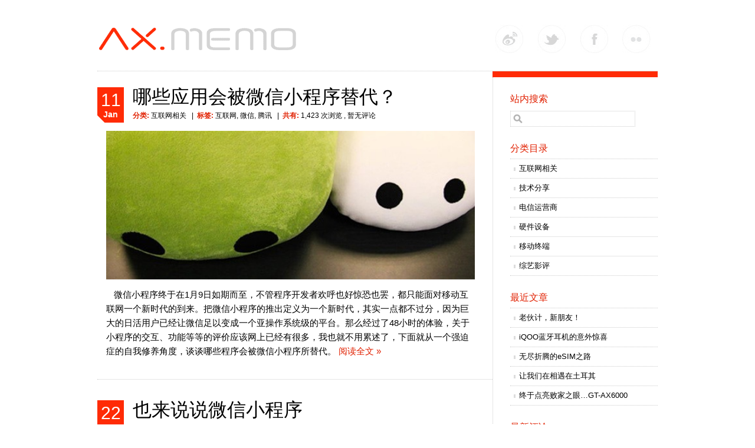

--- FILE ---
content_type: text/html; charset=UTF-8
request_url: https://axmemo.com/tag/tecent
body_size: 7588
content:
<!DOCTYPE html PUBLIC "-//W3C//DTD XHTML 1.0 Transitional//EN" "http://www.w3.org/TR/xhtml1/DTD/xhtml1-transitional.dtd">
<html xmlns="http://www.w3.org/1999/xhtml" lang="en-US">
<head profile="http://gmpg.org/xfn/11">
<meta http-equiv="Content-Type" content="text/html; charset=UTF-8" />
<title>标签:腾讯	</title>
<meta name="keywords" content="腾讯" />
<link rel="stylesheet" href="https://axmemo.com/wp-content/themes/Clean%20AX%20V3.3/style.css" type="text/css" media="screen" />
<!--[if IE]><link rel="stylesheet" href="https://axmemo.com/wp-content/themes/Clean%20AX%20V3.3/ie.css" type="text/css" media="screen" /><![endif]-->
<link rel="alternate" type="application/rss+xml" title="A.X.MEMO RSS Feed" href="https://axmemo.com/feed" />
<link rel="pingback" href="https://axmemo.com/xmlrpc.php" />
<title>腾讯 &#8211; A.X.MEMO</title>
<meta name='robots' content='max-image-preview:large' />
<link rel="alternate" type="application/rss+xml" title="A.X.MEMO &raquo; 腾讯 Tag Feed" href="https://axmemo.com/tag/tecent/feed" />
<link rel='stylesheet' id='wp-block-library-css' href='https://axmemo.com/wp-includes/css/dist/block-library/style.min.css' type='text/css' media='all' />
<link rel='stylesheet' id='classic-theme-styles-css' href='https://axmemo.com/wp-includes/css/classic-themes.min.css' type='text/css' media='all' />
<style id='global-styles-inline-css' type='text/css'>
body{--wp--preset--color--black: #000000;--wp--preset--color--cyan-bluish-gray: #abb8c3;--wp--preset--color--white: #ffffff;--wp--preset--color--pale-pink: #f78da7;--wp--preset--color--vivid-red: #cf2e2e;--wp--preset--color--luminous-vivid-orange: #ff6900;--wp--preset--color--luminous-vivid-amber: #fcb900;--wp--preset--color--light-green-cyan: #7bdcb5;--wp--preset--color--vivid-green-cyan: #00d084;--wp--preset--color--pale-cyan-blue: #8ed1fc;--wp--preset--color--vivid-cyan-blue: #0693e3;--wp--preset--color--vivid-purple: #9b51e0;--wp--preset--gradient--vivid-cyan-blue-to-vivid-purple: linear-gradient(135deg,rgba(6,147,227,1) 0%,rgb(155,81,224) 100%);--wp--preset--gradient--light-green-cyan-to-vivid-green-cyan: linear-gradient(135deg,rgb(122,220,180) 0%,rgb(0,208,130) 100%);--wp--preset--gradient--luminous-vivid-amber-to-luminous-vivid-orange: linear-gradient(135deg,rgba(252,185,0,1) 0%,rgba(255,105,0,1) 100%);--wp--preset--gradient--luminous-vivid-orange-to-vivid-red: linear-gradient(135deg,rgba(255,105,0,1) 0%,rgb(207,46,46) 100%);--wp--preset--gradient--very-light-gray-to-cyan-bluish-gray: linear-gradient(135deg,rgb(238,238,238) 0%,rgb(169,184,195) 100%);--wp--preset--gradient--cool-to-warm-spectrum: linear-gradient(135deg,rgb(74,234,220) 0%,rgb(151,120,209) 20%,rgb(207,42,186) 40%,rgb(238,44,130) 60%,rgb(251,105,98) 80%,rgb(254,248,76) 100%);--wp--preset--gradient--blush-light-purple: linear-gradient(135deg,rgb(255,206,236) 0%,rgb(152,150,240) 100%);--wp--preset--gradient--blush-bordeaux: linear-gradient(135deg,rgb(254,205,165) 0%,rgb(254,45,45) 50%,rgb(107,0,62) 100%);--wp--preset--gradient--luminous-dusk: linear-gradient(135deg,rgb(255,203,112) 0%,rgb(199,81,192) 50%,rgb(65,88,208) 100%);--wp--preset--gradient--pale-ocean: linear-gradient(135deg,rgb(255,245,203) 0%,rgb(182,227,212) 50%,rgb(51,167,181) 100%);--wp--preset--gradient--electric-grass: linear-gradient(135deg,rgb(202,248,128) 0%,rgb(113,206,126) 100%);--wp--preset--gradient--midnight: linear-gradient(135deg,rgb(2,3,129) 0%,rgb(40,116,252) 100%);--wp--preset--duotone--dark-grayscale: url('#wp-duotone-dark-grayscale');--wp--preset--duotone--grayscale: url('#wp-duotone-grayscale');--wp--preset--duotone--purple-yellow: url('#wp-duotone-purple-yellow');--wp--preset--duotone--blue-red: url('#wp-duotone-blue-red');--wp--preset--duotone--midnight: url('#wp-duotone-midnight');--wp--preset--duotone--magenta-yellow: url('#wp-duotone-magenta-yellow');--wp--preset--duotone--purple-green: url('#wp-duotone-purple-green');--wp--preset--duotone--blue-orange: url('#wp-duotone-blue-orange');--wp--preset--font-size--small: 13px;--wp--preset--font-size--medium: 20px;--wp--preset--font-size--large: 36px;--wp--preset--font-size--x-large: 42px;--wp--preset--spacing--20: 0.44rem;--wp--preset--spacing--30: 0.67rem;--wp--preset--spacing--40: 1rem;--wp--preset--spacing--50: 1.5rem;--wp--preset--spacing--60: 2.25rem;--wp--preset--spacing--70: 3.38rem;--wp--preset--spacing--80: 5.06rem;}:where(.is-layout-flex){gap: 0.5em;}body .is-layout-flow > .alignleft{float: left;margin-inline-start: 0;margin-inline-end: 2em;}body .is-layout-flow > .alignright{float: right;margin-inline-start: 2em;margin-inline-end: 0;}body .is-layout-flow > .aligncenter{margin-left: auto !important;margin-right: auto !important;}body .is-layout-constrained > .alignleft{float: left;margin-inline-start: 0;margin-inline-end: 2em;}body .is-layout-constrained > .alignright{float: right;margin-inline-start: 2em;margin-inline-end: 0;}body .is-layout-constrained > .aligncenter{margin-left: auto !important;margin-right: auto !important;}body .is-layout-constrained > :where(:not(.alignleft):not(.alignright):not(.alignfull)){max-width: var(--wp--style--global--content-size);margin-left: auto !important;margin-right: auto !important;}body .is-layout-constrained > .alignwide{max-width: var(--wp--style--global--wide-size);}body .is-layout-flex{display: flex;}body .is-layout-flex{flex-wrap: wrap;align-items: center;}body .is-layout-flex > *{margin: 0;}:where(.wp-block-columns.is-layout-flex){gap: 2em;}.has-black-color{color: var(--wp--preset--color--black) !important;}.has-cyan-bluish-gray-color{color: var(--wp--preset--color--cyan-bluish-gray) !important;}.has-white-color{color: var(--wp--preset--color--white) !important;}.has-pale-pink-color{color: var(--wp--preset--color--pale-pink) !important;}.has-vivid-red-color{color: var(--wp--preset--color--vivid-red) !important;}.has-luminous-vivid-orange-color{color: var(--wp--preset--color--luminous-vivid-orange) !important;}.has-luminous-vivid-amber-color{color: var(--wp--preset--color--luminous-vivid-amber) !important;}.has-light-green-cyan-color{color: var(--wp--preset--color--light-green-cyan) !important;}.has-vivid-green-cyan-color{color: var(--wp--preset--color--vivid-green-cyan) !important;}.has-pale-cyan-blue-color{color: var(--wp--preset--color--pale-cyan-blue) !important;}.has-vivid-cyan-blue-color{color: var(--wp--preset--color--vivid-cyan-blue) !important;}.has-vivid-purple-color{color: var(--wp--preset--color--vivid-purple) !important;}.has-black-background-color{background-color: var(--wp--preset--color--black) !important;}.has-cyan-bluish-gray-background-color{background-color: var(--wp--preset--color--cyan-bluish-gray) !important;}.has-white-background-color{background-color: var(--wp--preset--color--white) !important;}.has-pale-pink-background-color{background-color: var(--wp--preset--color--pale-pink) !important;}.has-vivid-red-background-color{background-color: var(--wp--preset--color--vivid-red) !important;}.has-luminous-vivid-orange-background-color{background-color: var(--wp--preset--color--luminous-vivid-orange) !important;}.has-luminous-vivid-amber-background-color{background-color: var(--wp--preset--color--luminous-vivid-amber) !important;}.has-light-green-cyan-background-color{background-color: var(--wp--preset--color--light-green-cyan) !important;}.has-vivid-green-cyan-background-color{background-color: var(--wp--preset--color--vivid-green-cyan) !important;}.has-pale-cyan-blue-background-color{background-color: var(--wp--preset--color--pale-cyan-blue) !important;}.has-vivid-cyan-blue-background-color{background-color: var(--wp--preset--color--vivid-cyan-blue) !important;}.has-vivid-purple-background-color{background-color: var(--wp--preset--color--vivid-purple) !important;}.has-black-border-color{border-color: var(--wp--preset--color--black) !important;}.has-cyan-bluish-gray-border-color{border-color: var(--wp--preset--color--cyan-bluish-gray) !important;}.has-white-border-color{border-color: var(--wp--preset--color--white) !important;}.has-pale-pink-border-color{border-color: var(--wp--preset--color--pale-pink) !important;}.has-vivid-red-border-color{border-color: var(--wp--preset--color--vivid-red) !important;}.has-luminous-vivid-orange-border-color{border-color: var(--wp--preset--color--luminous-vivid-orange) !important;}.has-luminous-vivid-amber-border-color{border-color: var(--wp--preset--color--luminous-vivid-amber) !important;}.has-light-green-cyan-border-color{border-color: var(--wp--preset--color--light-green-cyan) !important;}.has-vivid-green-cyan-border-color{border-color: var(--wp--preset--color--vivid-green-cyan) !important;}.has-pale-cyan-blue-border-color{border-color: var(--wp--preset--color--pale-cyan-blue) !important;}.has-vivid-cyan-blue-border-color{border-color: var(--wp--preset--color--vivid-cyan-blue) !important;}.has-vivid-purple-border-color{border-color: var(--wp--preset--color--vivid-purple) !important;}.has-vivid-cyan-blue-to-vivid-purple-gradient-background{background: var(--wp--preset--gradient--vivid-cyan-blue-to-vivid-purple) !important;}.has-light-green-cyan-to-vivid-green-cyan-gradient-background{background: var(--wp--preset--gradient--light-green-cyan-to-vivid-green-cyan) !important;}.has-luminous-vivid-amber-to-luminous-vivid-orange-gradient-background{background: var(--wp--preset--gradient--luminous-vivid-amber-to-luminous-vivid-orange) !important;}.has-luminous-vivid-orange-to-vivid-red-gradient-background{background: var(--wp--preset--gradient--luminous-vivid-orange-to-vivid-red) !important;}.has-very-light-gray-to-cyan-bluish-gray-gradient-background{background: var(--wp--preset--gradient--very-light-gray-to-cyan-bluish-gray) !important;}.has-cool-to-warm-spectrum-gradient-background{background: var(--wp--preset--gradient--cool-to-warm-spectrum) !important;}.has-blush-light-purple-gradient-background{background: var(--wp--preset--gradient--blush-light-purple) !important;}.has-blush-bordeaux-gradient-background{background: var(--wp--preset--gradient--blush-bordeaux) !important;}.has-luminous-dusk-gradient-background{background: var(--wp--preset--gradient--luminous-dusk) !important;}.has-pale-ocean-gradient-background{background: var(--wp--preset--gradient--pale-ocean) !important;}.has-electric-grass-gradient-background{background: var(--wp--preset--gradient--electric-grass) !important;}.has-midnight-gradient-background{background: var(--wp--preset--gradient--midnight) !important;}.has-small-font-size{font-size: var(--wp--preset--font-size--small) !important;}.has-medium-font-size{font-size: var(--wp--preset--font-size--medium) !important;}.has-large-font-size{font-size: var(--wp--preset--font-size--large) !important;}.has-x-large-font-size{font-size: var(--wp--preset--font-size--x-large) !important;}
.wp-block-navigation a:where(:not(.wp-element-button)){color: inherit;}
:where(.wp-block-columns.is-layout-flex){gap: 2em;}
.wp-block-pullquote{font-size: 1.5em;line-height: 1.6;}
</style>
<script src='//axmemo.com/wp-content/cache/wpfc-minified/98zcyvek/cay3k.js' type="text/javascript"></script>
<!-- <script type='text/javascript' src='https://axmemo.com/wp-includes/js/jquery/jquery.min.js' id='jquery-core-js'></script> -->
<!-- <script type='text/javascript' src='https://axmemo.com/wp-includes/js/jquery/jquery-migrate.min.js' id='jquery-migrate-js'></script> -->
<link rel="https://api.w.org/" href="https://axmemo.com/wp-json/" /><link rel="alternate" type="application/json" href="https://axmemo.com/wp-json/wp/v2/tags/32" /><link rel="EditURI" type="application/rsd+xml" title="RSD" href="https://axmemo.com/xmlrpc.php?rsd" />
<link rel="wlwmanifest" type="application/wlwmanifest+xml" href="https://axmemo.com/wp-includes/wlwmanifest.xml" />
<link rel="amphtml" href="https://axmemo.com/amp/tag/tecent"/>
</head>
<body>
<div id="wrapper">
<div id="header">
<div id="logo">
<a href="https://axmemo.com">A.X.MEMO</a>
</div>
<div id="nav">
<ul>
<li><a class="weibolink" href="http://weibo.com/axnow" target="_blank">Weibo</a></li>
<li><a class="twitterlink" href="http://twitter.com/axnow" target="_blank">Twitter</a></li>
<li><a class="facebooklink" href="http://facebook.com/imaxnow" target="_blank">Facebook</a></li>
<li><a class="flickrlink" href="http://www.flickr.com/photos/axnow" target="_blank">Flickr</a></li>
</ul>
</div>
</div>
<div id="redline"></div>
<div id="content">
<div class="post">
<div class="date" title="2017/01/11 13:50:13"><div class="day">11</div><div class="month">Jan</div></div>			<h1><a href="https://axmemo.com/internet/which-app-will-be-replaced-by-wechat-little-application.html">哪些应用会被微信小程序替代？</a></h1>
<small><b>分类:</b> <a href="https://axmemo.com/category/internet" rel="category tag">互联网相关</a> &nbsp; | &nbsp;<b>标签:</b> <a href="https://axmemo.com/tag/internet" rel="tag">互联网</a>, <a href="https://axmemo.com/tag/wechat" rel="tag">微信</a>, <a href="https://axmemo.com/tag/tecent" rel="tag">腾讯</a> &nbsp; | &nbsp;<b>共有: </b><span class="page-views">1,423 次浏览</span><a href="https://axmemo.com/internet/which-app-will-be-replaced-by-wechat-little-application.html#respond">&nbsp;, 暂无评论</a>
</small>
<p><img src="https://axmemo.com/wp-content/plugins/lazy-load/images/1x1.trans.gif" data-lazy-src="https://axmemo.com/wp-content/uploads/2017/01/wechatAPP.jpg" decoding="async" style="background-image: none; padding-top: 0px; padding-left: 0px; display: inline; padding-right: 0px; border: 0px;" title="wechatAPP" alt="wechatAPP" width="570" height="230" border="0"><noscript><img decoding="async" style="background-image: none; padding-top: 0px; padding-left: 0px; display: inline; padding-right: 0px; border: 0px;" title="wechatAPP" src="https://axmemo.com/wp-content/uploads/2017/01/wechatAPP.jpg" alt="wechatAPP" width="570" height="230" border="0" /></noscript></p>
<p>微信小程序终于在1月9日如期而至，不管程序开发者欢呼也好惊恐也罢，都只能面对移动互联网一个新时代的到来。把微信小程序的推出定义为一个新时代，其实一点都不过分，因为巨大的日活用户已经让微信足以变成一个亚操作系统级的平台。那么经过了48小时的体验，关于小程序的交互、功能等等的评价应该网上已经有很多，我也就不用累述了，下面就从一个强迫症的自我修养角度，谈谈哪些程序会被微信小程序所替代。 <a href="https://axmemo.com/internet/which-app-will-be-replaced-by-wechat-little-application.html" class="more-link">阅读全文 &raquo;</a></p>
<hr/>
</div>
<div class="post">
<div class="date" title="2016/09/22 10:50:15"><div class="day">22</div><div class="month">Sep</div></div>			<h1><a href="https://axmemo.com/internet/about-wechat-little-application.html">也来说说微信小程序</a></h1>
<small><b>分类:</b> <a href="https://axmemo.com/category/internet" rel="category tag">互联网相关</a> &nbsp; | &nbsp;<b>标签:</b> <a href="https://axmemo.com/tag/internet" rel="tag">互联网</a>, <a href="https://axmemo.com/tag/wechat" rel="tag">微信</a>, <a href="https://axmemo.com/tag/tecent" rel="tag">腾讯</a> &nbsp; | &nbsp;<b>共有: </b><span class="page-views">1,608 次浏览</span><a href="https://axmemo.com/internet/about-wechat-little-application.html#respond">&nbsp;, 暂无评论</a>
</small>
<p><img src="https://axmemo.com/wp-content/plugins/lazy-load/images/1x1.trans.gif" data-lazy-src="https://axmemo.com/wp-content/uploads/2016/09/wehatapp.jpg" decoding="async" loading="lazy" style="background-image: none; padding-top: 0px; padding-left: 0px; display: inline; padding-right: 0px; border: 0px;" title="wehatapp" alt="wehatapp" width="570" height="230" border="0"><noscript><img decoding="async" loading="lazy" style="background-image: none; padding-top: 0px; padding-left: 0px; display: inline; padding-right: 0px; border: 0px;" title="wehatapp" src="https://axmemo.com/wp-content/uploads/2016/09/wehatapp.jpg" alt="wehatapp" width="570" height="230" border="0" /></noscript></p>
<p>近日，微信平台将原有的应用号服务功能改名叫了小程序，于是间一下子又引起圈内的轩然大波，我也就趁这个时候说说自己的观点和看法。</p>
<p>一直以来，我一直都对腾讯和微信抱有看好的心态，因为他们在产品演进过程中的严谨非常值得某些竞争对手学习。在几年前还在CMCC做手机营业厅这块的时候，我就一直想办法在推进和微信的深度合作，但是你知道很多时候，事情并不能都如愿&#8230;在这里也就是随便说说，留个念想&#8230; <a href="https://axmemo.com/internet/about-wechat-little-application.html" class="more-link">阅读全文 &raquo;</a></p>
<hr/>
</div>
<div class="post">
<div class="date" title="2013/10/26 11:08:19"><div class="day">26</div><div class="month">Oct</div></div>			<h1><a href="https://axmemo.com/internet/let-us-talk-about-laiwang.html">来往，我也来说说~</a></h1>
<small><b>分类:</b> <a href="https://axmemo.com/category/internet" rel="category tag">互联网相关</a> &nbsp; | &nbsp;<b>标签:</b> <a href="https://axmemo.com/tag/internet" rel="tag">互联网</a>, <a href="https://axmemo.com/tag/wechat" rel="tag">微信</a>, <a href="https://axmemo.com/tag/tecent" rel="tag">腾讯</a>, <a href="https://axmemo.com/tag/alibaba" rel="tag">阿里巴巴</a> &nbsp; | &nbsp;<b>共有: </b><span class="page-views">2,546 次浏览</span><a href="https://axmemo.com/internet/let-us-talk-about-laiwang.html#respond">&nbsp;, 暂无评论</a>
</small>
<p><img src="https://axmemo.com/wp-content/plugins/lazy-load/images/1x1.trans.gif" data-lazy-src="https://axmemo.com/wp-content/uploads/2013/10/lw.jpg" decoding="async" loading="lazy" style="display: inline; border: 0px;" title="lw" alt="lw" width="570" height="230" border="0"><noscript><img decoding="async" loading="lazy" style="display: inline; border: 0px;" title="lw" src="https://axmemo.com/wp-content/uploads/2013/10/lw.jpg" alt="lw" width="570" height="230" border="0" /></noscript></p>
<p>首先声明，本人既不是著名公知，也不是微博大V，更不是企鹅水军，无非是一个无聊的互联网和运营商从业者而已，以下所有观点，只代表本人意见，观者自酌…</p>
<p>其实，很早就装过来往，那是一位在阿里工作的同事家属推荐的。上去转了一圈，没啥认识的人，于是后来就删除掉了，没有料到今天马云却将来往直接推上了和微信PK的第一线。这使得我又对这个产品感兴趣了起来，同时，为了提升自身博客不再是每天无聊吐槽影评的逼格，才有了本文。 <a href="https://axmemo.com/internet/let-us-talk-about-laiwang.html" class="more-link">阅读全文 &raquo;</a></p>
<hr/>
</div>
<div class="navigation">
</div>
</div>
﻿	<div id="sidebar">
<div class="block">
<h3>站内搜索</h3>
<form method="get" id="searchform" action="https://axmemo.com/">
<input type="text" name="s" id="s" class="tsearch" />
</form>
</div>
<div class="block">
<h3>分类目录</h3>
<ul>
<li class="cat-item cat-item-3"><a href="https://axmemo.com/category/internet">互联网相关</a>
</li>
<li class="cat-item cat-item-6"><a href="https://axmemo.com/category/technology">技术分享</a>
</li>
<li class="cat-item cat-item-7"><a href="https://axmemo.com/category/telecom">电信运营商</a>
</li>
<li class="cat-item cat-item-8"><a href="https://axmemo.com/category/hardware">硬件设备</a>
</li>
<li class="cat-item cat-item-9"><a href="https://axmemo.com/category/mobile">移动终端</a>
</li>
<li class="cat-item cat-item-5"><a href="https://axmemo.com/category/entertainment">综艺影评</a>
</li>
</ul>
</div>
<div class="block">
<h3>最近文章</h3>
<ul>
<li><a href="https://axmemo.com/hardware/garmin-epix-gen2-review.html">老伙计，新朋友！</a></li>
<li><a href="https://axmemo.com/hardware/iqoo-tws-air-pro-review.html">iQOO蓝牙耳机的意外惊喜</a></li>
<li><a href="https://axmemo.com/telecom/set-esim-to-iphone.html">无尽折腾的eSIM之路</a></li>
<li><a href="https://axmemo.com/internet/meet-in-turkey.html">让我们在相遇在土耳其</a></li>
<li><a href="https://axmemo.com/hardware/update-network-speed.html">终于点亮败家之眼&hellip;GT-AX6000</a></li>
</ul>
</div>
<div class="block">
<div class="recent_comments">
<h3>最新评论</h3>
<ul><li><a href="https://axmemo.com/technology/chrome-display-color-error.html" class="activityentry">解决Chrome颜色异常的问题</a><br />
<small><a style="color: #cccccc;" href="https://axmemo.com/technology/chrome-display-color-error.html#comment-2090">wd</a>, <a style="color: #cccccc;" href="https://axmemo.com/technology/chrome-display-color-error.html#comment-1556">冰寒</a></small></li>
<li><a href="https://axmemo.com/internet/how-to-buy-cheap-google-service.html" class="activityentry">如何购买便宜的Google服务</a><br />
<small><a style="color: #cccccc;" href="https://axmemo.com/internet/how-to-buy-cheap-google-service.html#comment-1588">河石子</a></small></li>
<li><a href="https://axmemo.com/hardware/install-osm-in-fenix-5x.html" class="activityentry">给Fenix 5X安装第三方地图</a><br />
<small><a style="color: #cccccc;" href="https://axmemo.com/hardware/install-osm-in-fenix-5x.html#comment-1577">佳明</a>, <a style="color: #cccccc;" href="https://axmemo.com/hardware/install-osm-in-fenix-5x.html#comment-1415">A.X</a>, <a style="color: #cccccc;" href="https://axmemo.com/hardware/install-osm-in-fenix-5x.html#comment-1414">vincent</a>, <a style="color: #cccccc;" href="https://axmemo.com/hardware/install-osm-in-fenix-5x.html#comment-1413">A.X</a>, <a style="color: #cccccc;" href="https://axmemo.com/hardware/install-osm-in-fenix-5x.html#comment-1399">Vincent</a> <a href="https://axmemo.com/hardware/install-osm-in-fenix-5x.html#comments" title="Go to the comments of this entry">[...]</a></small></li>
<li><a href="https://axmemo.com/hardware/review-lenovo-touchpad-k5923.html" class="activityentry">不是很好用的联想Touchpad</a><br />
<small><a style="color: #cccccc;" href="https://axmemo.com/hardware/review-lenovo-touchpad-k5923.html#comment-1552">右先生</a></small></li>
</ul>
</div>
</div>
<div class="block">
</div>
<div class="block">
<h3>更多内容</h3>
<ul>
<li class="page_item page-item-21"><a href="https://axmemo.com/about-ax">更多关于A.X</a></li>
<li class="page_item page-item-7"><a href="https://axmemo.com/my-contact-information">我的联系方式</a></li>
<li class="page_item page-item-22"><a href="https://axmemo.com/copyrights-and-privacy">版权和隐私声明</a></li>
<li><a href="https://axmemo.com/feed">全文RSS订阅</a></li>
</ul>
</div>
<div class="block">
<h3>文章归档</h3>
<select name="archive-dropdown" onchange="document.location.href=this.options[this.selectedIndex].value;">
<option value="">选择存档日期</option>
<option value='https://axmemo.com/2025/01'> January 2025 </option>
<option value='https://axmemo.com/2023/06'> June 2023 </option>
<option value='https://axmemo.com/2023/03'> March 2023 </option>
<option value='https://axmemo.com/2023/02'> February 2023 </option>
<option value='https://axmemo.com/2022/12'> December 2022 </option>
<option value='https://axmemo.com/2022/11'> November 2022 </option>
<option value='https://axmemo.com/2022/03'> March 2022 </option>
<option value='https://axmemo.com/2021/10'> October 2021 </option>
<option value='https://axmemo.com/2020/12'> December 2020 </option>
<option value='https://axmemo.com/2020/10'> October 2020 </option>
<option value='https://axmemo.com/2020/09'> September 2020 </option>
<option value='https://axmemo.com/2020/07'> July 2020 </option>
<option value='https://axmemo.com/2020/05'> May 2020 </option>
<option value='https://axmemo.com/2020/04'> April 2020 </option>
<option value='https://axmemo.com/2019/09'> September 2019 </option>
<option value='https://axmemo.com/2019/08'> August 2019 </option>
<option value='https://axmemo.com/2019/06'> June 2019 </option>
<option value='https://axmemo.com/2019/05'> May 2019 </option>
<option value='https://axmemo.com/2019/04'> April 2019 </option>
<option value='https://axmemo.com/2019/03'> March 2019 </option>
<option value='https://axmemo.com/2019/02'> February 2019 </option>
<option value='https://axmemo.com/2018/10'> October 2018 </option>
<option value='https://axmemo.com/2018/09'> September 2018 </option>
<option value='https://axmemo.com/2018/08'> August 2018 </option>
<option value='https://axmemo.com/2018/07'> July 2018 </option>
<option value='https://axmemo.com/2018/06'> June 2018 </option>
<option value='https://axmemo.com/2018/05'> May 2018 </option>
<option value='https://axmemo.com/2018/04'> April 2018 </option>
<option value='https://axmemo.com/2018/03'> March 2018 </option>
<option value='https://axmemo.com/2018/02'> February 2018 </option>
<option value='https://axmemo.com/2018/01'> January 2018 </option>
<option value='https://axmemo.com/2017/12'> December 2017 </option>
<option value='https://axmemo.com/2017/11'> November 2017 </option>
<option value='https://axmemo.com/2017/09'> September 2017 </option>
<option value='https://axmemo.com/2017/08'> August 2017 </option>
<option value='https://axmemo.com/2017/07'> July 2017 </option>
<option value='https://axmemo.com/2017/06'> June 2017 </option>
<option value='https://axmemo.com/2017/05'> May 2017 </option>
<option value='https://axmemo.com/2017/04'> April 2017 </option>
<option value='https://axmemo.com/2017/03'> March 2017 </option>
<option value='https://axmemo.com/2017/02'> February 2017 </option>
<option value='https://axmemo.com/2017/01'> January 2017 </option>
<option value='https://axmemo.com/2016/12'> December 2016 </option>
<option value='https://axmemo.com/2016/11'> November 2016 </option>
<option value='https://axmemo.com/2016/10'> October 2016 </option>
<option value='https://axmemo.com/2016/09'> September 2016 </option>
<option value='https://axmemo.com/2016/08'> August 2016 </option>
<option value='https://axmemo.com/2016/07'> July 2016 </option>
<option value='https://axmemo.com/2016/06'> June 2016 </option>
<option value='https://axmemo.com/2016/05'> May 2016 </option>
<option value='https://axmemo.com/2016/04'> April 2016 </option>
<option value='https://axmemo.com/2016/03'> March 2016 </option>
<option value='https://axmemo.com/2016/02'> February 2016 </option>
<option value='https://axmemo.com/2015/10'> October 2015 </option>
<option value='https://axmemo.com/2015/04'> April 2015 </option>
<option value='https://axmemo.com/2015/03'> March 2015 </option>
<option value='https://axmemo.com/2015/02'> February 2015 </option>
<option value='https://axmemo.com/2014/11'> November 2014 </option>
<option value='https://axmemo.com/2014/10'> October 2014 </option>
<option value='https://axmemo.com/2014/09'> September 2014 </option>
<option value='https://axmemo.com/2014/08'> August 2014 </option>
<option value='https://axmemo.com/2014/07'> July 2014 </option>
<option value='https://axmemo.com/2014/06'> June 2014 </option>
<option value='https://axmemo.com/2014/05'> May 2014 </option>
<option value='https://axmemo.com/2014/04'> April 2014 </option>
<option value='https://axmemo.com/2014/03'> March 2014 </option>
<option value='https://axmemo.com/2014/01'> January 2014 </option>
<option value='https://axmemo.com/2013/12'> December 2013 </option>
<option value='https://axmemo.com/2013/11'> November 2013 </option>
<option value='https://axmemo.com/2013/10'> October 2013 </option>
<option value='https://axmemo.com/2013/09'> September 2013 </option>
<option value='https://axmemo.com/2013/08'> August 2013 </option>
<option value='https://axmemo.com/2013/07'> July 2013 </option>
<option value='https://axmemo.com/2013/06'> June 2013 </option>
<option value='https://axmemo.com/2013/05'> May 2013 </option>
<option value='https://axmemo.com/2013/04'> April 2013 </option>
<option value='https://axmemo.com/2013/03'> March 2013 </option>
<option value='https://axmemo.com/2013/02'> February 2013 </option>
<option value='https://axmemo.com/2013/01'> January 2013 </option>
<option value='https://axmemo.com/2012/12'> December 2012 </option>
<option value='https://axmemo.com/2012/11'> November 2012 </option>
<option value='https://axmemo.com/2012/10'> October 2012 </option>
<option value='https://axmemo.com/2012/09'> September 2012 </option>
<option value='https://axmemo.com/2012/08'> August 2012 </option>
<option value='https://axmemo.com/2012/07'> July 2012 </option>
<option value='https://axmemo.com/2012/06'> June 2012 </option>
<option value='https://axmemo.com/2012/05'> May 2012 </option>
<option value='https://axmemo.com/2012/04'> April 2012 </option>
<option value='https://axmemo.com/2012/03'> March 2012 </option>
<option value='https://axmemo.com/2012/02'> February 2012 </option>
<option value='https://axmemo.com/2012/01'> January 2012 </option>
<option value='https://axmemo.com/2011/12'> December 2011 </option>
<option value='https://axmemo.com/2011/11'> November 2011 </option>
<option value='https://axmemo.com/2011/10'> October 2011 </option>
<option value='https://axmemo.com/2011/09'> September 2011 </option>
<option value='https://axmemo.com/2011/08'> August 2011 </option>
<option value='https://axmemo.com/2011/07'> July 2011 </option>
<option value='https://axmemo.com/2011/06'> June 2011 </option>
<option value='https://axmemo.com/2011/05'> May 2011 </option>
<option value='https://axmemo.com/2011/04'> April 2011 </option>
<option value='https://axmemo.com/2011/03'> March 2011 </option>
<option value='https://axmemo.com/2011/02'> February 2011 </option>
<option value='https://axmemo.com/2011/01'> January 2011 </option>
<option value='https://axmemo.com/2010/12'> December 2010 </option>
<option value='https://axmemo.com/2010/11'> November 2010 </option>
<option value='https://axmemo.com/2010/10'> October 2010 </option>
<option value='https://axmemo.com/2010/09'> September 2010 </option>
<option value='https://axmemo.com/2010/08'> August 2010 </option>
<option value='https://axmemo.com/2010/07'> July 2010 </option>
<option value='https://axmemo.com/2010/06'> June 2010 </option>
<option value='https://axmemo.com/2010/05'> May 2010 </option>
<option value='https://axmemo.com/2010/04'> April 2010 </option>
<option value='https://axmemo.com/2010/03'> March 2010 </option>
<option value='https://axmemo.com/2010/02'> February 2010 </option>
<option value='https://axmemo.com/2010/01'> January 2010 </option>
<option value='https://axmemo.com/2009/12'> December 2009 </option>
<option value='https://axmemo.com/2009/11'> November 2009 </option>
<option value='https://axmemo.com/2009/10'> October 2009 </option>
<option value='https://axmemo.com/2009/09'> September 2009 </option>
<option value='https://axmemo.com/2009/08'> August 2009 </option>
<option value='https://axmemo.com/2009/07'> July 2009 </option>
<option value='https://axmemo.com/2009/06'> June 2009 </option>
<option value='https://axmemo.com/2009/05'> May 2009 </option>
<option value='https://axmemo.com/2009/04'> April 2009 </option>
<option value='https://axmemo.com/2009/03'> March 2009 </option>
<option value='https://axmemo.com/2009/02'> February 2009 </option>
<option value='https://axmemo.com/2009/01'> January 2009 </option>
<option value='https://axmemo.com/2008/12'> December 2008 </option>
<option value='https://axmemo.com/2008/11'> November 2008 </option>
<option value='https://axmemo.com/2008/10'> October 2008 </option>
<option value='https://axmemo.com/2008/09'> September 2008 </option>
<option value='https://axmemo.com/2008/08'> August 2008 </option>
<option value='https://axmemo.com/2008/07'> July 2008 </option>
<option value='https://axmemo.com/2008/06'> June 2008 </option>
<option value='https://axmemo.com/2008/05'> May 2008 </option>
<option value='https://axmemo.com/2008/04'> April 2008 </option>
<option value='https://axmemo.com/2008/03'> March 2008 </option>
<option value='https://axmemo.com/2008/02'> February 2008 </option>
<option value='https://axmemo.com/2008/01'> January 2008 </option>
<option value='https://axmemo.com/2007/12'> December 2007 </option>
<option value='https://axmemo.com/2007/11'> November 2007 </option>
<option value='https://axmemo.com/2007/10'> October 2007 </option>
<option value='https://axmemo.com/2007/09'> September 2007 </option>
</select>
</div>
</div>
﻿
<div id="footer">
<p>&copy; Copyright 2025 | <a href="https://axmemo.com">A.X</a> All Rights Reserved | Theme by <a href=http://midmodesign.com/news/general/our-special-wordpress-theme/>MidMo</a><script type='text/javascript' src='https://axmemo.com/wp-content/plugins/lazy-load/js/jquery.sonar.min.js' id='jquery-sonar-js'></script>
</p>
<script>
(function($) {lazy_load_init();	$( 'body' ).bind( 'post-load', lazy_load_init );
function lazy_load_init() {	$( 'img[data-lazy-src]' ).bind( 'scrollin', { distance: 200 }, function() {	lazy_load_image( this );});
$( '[data-carousel-extra]' ).each( function() {	$( this ).find( 'img[data-lazy-src]' ).each( function() {	lazy_load_image( this );} );} );}
function lazy_load_image( img ) {	var $img = jQuery( img ),	src = $img.attr( 'data-lazy-src' );	if ( ! src || 'undefined' === typeof( src ) )	return;
$img.unbind( 'scrollin' ) .hide()	.removeAttr( 'data-lazy-src' ) .attr( 'data-lazy-loaded', 'true' );	img.src = src;	$img.fadeIn();}
})(jQuery);
</script>
</div>
</div>
</body>
</html><!-- WP Fastest Cache file was created in 0.79308009147644 seconds, on 27-01-25 16:37:46 --><!-- via php -->

--- FILE ---
content_type: text/css
request_url: https://axmemo.com/wp-content/themes/Clean%20AX%20V3.3/style.css
body_size: 3400
content:
/*

Theme Name:Clean AX - V3.3

Theme URI:http://axmemo.com/

Description:This WordPress theme Mod from "Clean Home" Theme.

Version:1.0.7

Author:AX

Author URL:http://axmemo.com/

Tags:white, red, fixed-width, two-columns, right-sidebar

	"Clean Home" by http://midmodesign.com/

	This theme was designed and built by Bryan Helmig

	of Mid Mo Design: http://midmodesign.com/.



	The CSS, XHTML and design is released under the GPL.



*/
/* from rest.css */
html, body, div, span, applet, object, iframe,
h1, h2, h3, h4, h5, h6, p, blockquote, pre,
a, abbr, acronym, big, cite, code,
del, dfn, em, font, img, ins, kbd, q, s, samp,
small, strike, sub, sup, tt, var,
dl, dt, dd, ol, ul, li,
fieldset, form, label, legend,
table, caption, tbody, tfoot, thead, tr, th, td {
	margin: 0;
	padding: 0;
	border: 0;
	outline: 0;
	font-weight: inherit;
	font-style: inherit;
	font-size: 100%;
	font-family: inherit;
	vertical-align: baseline;
	background-color:transparent;
}

/* remember to define focus styles! */
:focus {
	outline: 0;
}
body {
	line-height: 1;
	color: black;
	background: transparent;
}
ol, ul {
	list-style: none;
}
/* tables still need 'cellspacing="0"' in the markup */
table {
	border-collapse: separate;
	border-spacing: 0;
}
caption, th, td {
	text-align: left;
	font-weight: normal;
}
blockquote:before, blockquote:after,
q:before, q:after {
	content: "";
}
blockquote, q {
	quotes: "" "";
}


/*from nomal style.css*/

body {
	font-family: Microsoft Yahei, Arial;
	font-size: 15px;
	font-style: normal;
	font-variant: normal;
	font-weight: normal;
	line-height: 1.6em;
}
a {
	text-decoration: none;
	color: #000;
	font-weight: 600;
}
a:hover {
	color: #e12000;
	border-bottom: 1px dotted #e12000;
	background-color: #f7f7f7;
}
hr {
	margin-top: 35px;
	border: 0;
	border-top: 1px dotted #ccc;
	width: 670px;
	color: #fff;
	clear: both;
}
#wrapper {
	width: 950px;
	margin: 30px auto;
}
#header {
	float: left;
	width: 950px;
	border-bottom: 1px dotted #ccc;
	margin: 0;
}
#logo {
	float: left;
	background-image: url('images/axlogo.png');
	width: 350px;
	height: 90px;
	text-indent: -3000px;
	color: white;
}
#logo a {
	border-bottom: none;
	width: 350px;
	height: 75px;
	background-image: url('images/axlogo.png');
	display: block;
}
#logo h2 {
	font-size : 18px;
	font-weight : 200;
	padding : 12px 4px 0 0;
	letter-spacing : -1px;
}
#nav {
	float: right;
	width: auto;
	padding: 12px 0 0;
}
#nav ul {
	height: 50px;
	float: right;
}
#nav li {
	text-align: center;
	float: left;
	display: inline;
	width: auto;
	text-indent: -5000px;
	color: white;
	margin: auto 12px;
}
#nav a.twitterlink {
	width: 48px;
	height: 48px;
	background-image: url('images/social.png');
	background-position: left 144px;
	background-color: #fff;
	display: block;
	border: 0px;
}
#nav a.twitterlink:hover {
	background-position: right 144px;
	background-color: #fff;
}
#nav a.facebooklink {
	width: 48px;
	height: 48px;
	background-image: url('images/social.png');
	background-position: left 96px;
	background-color: #fff;
	display: block;
	border: 0px;
}
#nav a.facebooklink:hover {
	background-position: right 96px;
	background-color: #fff;
}
#nav a.flickrlink {
	width: 48px;
	height: 48px;
	background-image: url('images/social.png');
	background-position: left 48px;
	background-color: #fff;
	display: block;
	border: 0px;
}
#nav a.flickrlink:hover {
	background-position: right 48px;
	background-color: #fff;
}
#nav a.weibolink {
	width: 48px;
	height: 48px;
	background-image: url('images/social.png');
	background-position: left 0px;
	background-color: #fff;
	display: block;
	border: 0px;
}
#nav a.weibolink:hover {
	background-position: right 0px;
	background-color: #fff;
}
#blurb {
	font-family: Georgia;
	height: auto;
	border-bottom: 1px dotted #ccc;
	width: 100%;
	float: left;
	padding: 35px 0;
	font-size: 32px;
	font-weight: 400;
	line-height: 120%;
	display:none;
}
#blurb:hover {
	color: #e12000;
}
#content {
	width: 670px;
	float: left;
	border-right: 1px dotted #ccc;
	padding: 0 0 30px 0;
	min-height: 420px;
	overflow: hidden;
}
.date {
	background-image: url('images/date.png');
	float: left;
	margin: 2px 15px 0px 0px;
	text-align: center;
	color: white;
	width: 45px;
	height: 60px;
	font-family: Arial, Helvetica, sans-serif;
}
.day {
	font-size: 30px;
	margin-top: 10px;
}
.month {
	font-size: 14px;
	font-weight: bold;
}
.post {
	padding: 0 30px 10px 0;
}
.post p {
	margin: 14px 0 14px 15px;
	text-indent: 13px;
}

.post p a{
	color:#e12000;
	font-weight:normal;
}

.post img {
	margin-left: -13px;
	width:auto;
	min-height: 252px;
}

img.autosize{
	min-height: 0px;
}

.post em {
	font-style: italic;
}
.post h2 {
	font-family: Georgia;
	font-size: 24px;
	margin: 25px 0 10px 0;
	font-weight: normal;
}
.post h1, .post h1 a {
	font-size: 32px;
	margin: 15px 0 2px 0;
	font-weight: normal;
	line-height: 36px;
}
.post h3, .post h4 {
	font-family: Georgia;
	font-size: 22px;
	margin: 15px 0 10px 0;
	font-weight: normal;
}
.post h4 {
	font-size: 18px;
}
.post h1:hover, .post h2:hover, .post h3:hover, .post h4:hover {
	color: #e12000;
}
.post .indent {
	padding-left: 10px;
}
.post .indent p {
	padding-left: 10px;
}
.post small {
	font-size: 12px;
}
.post small b {
	color: #e12000;
}
.post small a {
	font-weight: normal;
}
.post .alignright {
	float: right;
	margin-left: 10px;
}
.post .alignleft {
	float: left;
	margin-right: 10px;
}
.post .aligncenter {
	margin: 0 auto;
	display: block;
}
.post abbr {
	font-weight: normal;
}
.post ul {
	list-style: circle;
	margin: 0 0 0 60px;
}
.post ol {
	list-style: decimal;
	margin: 0 0 0 60px;
}
.post .wp-caption {
	background: #f7f7f7;
	border: 1px solid #ccc;
	margin: 10px;
	text-align: center;
	padding: 5px 0 0;
}
.post .wp-caption-text {
	margin: 0;
}
.post .wp-caption a, .post .wp-caption a:hover {
	border-bottom: 0;
}
.post blockquote {
	color: #777;
	border-left: 5px solid #ccc;
	margin: 15px 5px 0 10px;
	padding-left: 15px;
}

.post blockquote p{
	text-indent: 0px;
	margin: 0px;
	font-size: 85%;
}

.post pre {
	font-family: courier;
	font-size: 12px;
	letter-spacing: -1px;
	margin: 14px 0 14px 0;
}
.post .message ul {
	margin: 12px 0 0;
}
.post .message {
	display: none;
	background: #0F67A1;
	margin-top: 10px;
	padding: 20px;
	color: #fff;
}
#comments h3, #comments h4 {
	font-size: 18px;
	margin: 20px 5px;
	font-weight: normal;
	color: #ff2a05;
}
#comments h4 {
	font-size: 18px;
}
#comments cite {
	font-size: 15px;
	font-weight: normal;
	border-bottom: 1px dotted #ccc;
}
#comments em {
	font-style: italic;
	text-align: right;
}
#comments ol.commentlist li {
	margin-top: 20px;
	border: 1px dotted #ccc;
	border-right: 0;
	padding: 10px 5px 20px 10px;
	min-height: 110px;
}
#comments p {
	margin: 10px 0 0 10px;
	width: auto;
}
#comments span {
	display: block;
	color: #eee;
	font-family: Georgia;
	font-size: 120px;
	font-weight: normal;
	float: right;
	padding-top: 25px;
}
#comments ul.formlist {
	margin: 20px auto;
	width: 500px;
}
#comments ul.formlist li {
	display: block;
	margin: 10px 0 0;
}
#comments ul.formlist p {
	margin: 10px 0 0;
}
#comments input {
	width: 500px;
	font-size: 13px;
	font-weight: normal;
	padding: 5px;
}
#comments textarea {
	font-family: Georgia;
	width: 500px;
	font-size: 18px;
	font-weight: normal;
	padding: 5px;
}
#comments li.submitbutton input {
	text-align: center;
	background: #fff;
	border: 1px solid #aaa;
	color: #000;
	font-family: Georgia;
	font-weight: normal;
	font-size: 13px;
	padding: 5px;
	width: 375px;
}
#comments .center {
	text-align: left;
	margin-left: 85px;
}
#sidebar {
	width: 250px;
	float: right;
	margin: 0 0 25px 0;
	overflow: hidden;
}
#sidebar h3 {
	padding: 25px 0 5px 0;
	font-size: 16px;
	color: #E12000;
}
#sidebar .block ul {
	border-bottom: 1px dotted #ccc;
}
#sidebar .block ul .children {
	border: 0;
	padding: 0 0 0 8px;
}
#sidebar .block li {
	border-top: 1px dotted #ccc;
}
#sidebar .block li a {
	background: transparent url(images/bullet_black.gif) no-repeat scroll 6px 52%;
	font-size: 13px;
	font-weight: normal;
	padding: 4px 0 4px 15px;
	display: block;
	border-bottom: none;
}
#sidebar .block li a:hover {
	background: #f7f7f7 url(images/bullet_red.gif) no-repeat scroll 6px 52%;
}
#sidebar .widget_search label {
	display: block;
	padding: 25px 0 3px 0;
	font-size: 18px;
	border-bottom: 1px dotted #ccc;
	margin: 0 0 5px;
}

#sidebar .recent_comments li {
	padding:4px 0px;
	line-height:18px;
	border-top: 1px dotted #ccc;
	color:#ccc;
}
#sidebar .recent_comments li a{
	background: transparent url(images/bullet_black.gif) no-repeat scroll 6px 52%;
	border:0px;
	display:inline;
}
#sidebar .recent_comments li a:hover {
	background: transparent url(images/bullet_red.gif) no-repeat scroll 6px 52%;
}

#sidebar .recent_comments small{
	padding-left:18px;
}

#sidebar .recent_comments small a{
	padding:0px;
	background:none;
	font-size:12px;
}

#sidebar .recent_comments small a:hover{
	background:none;
	border-bottom: 1px dotted #ccc;
}

#sidebar .widget_tag_cloud h3 {
	margin: 0 0 8px;
	border-bottom: 1px dotted #ccc;
}
#sidebar .widget_text h3, #sidebar .calendar h3 {
	border-bottom: 1px dotted #ccc;
}
#sidebar .calendar h3 {
	display: none;
}
#sidebar #wp-calendar {
	width: 95%;
	text-align: center;
}
#sidebar #wp-calendar caption, #sidebar #wp-calendar td, #sidebar #wp-calendar th {
	text-align: center;
}
#sidebar #wp-calendar caption {
	font-size: 18px;
	padding: 25px 0 3px 0;
}
#sidebar #wp-calendar th {
	font-weight: bold;
	border-top: 1px dotted #ccc;
	border-bottom: 1px dotted #ccc;
}
#sidebar #wp-calendar tfoot td {
	border-top: 1px dotted #ccc;
	border-bottom: 1px dotted #ccc;
}
#sidebar select {
	padding: 3px;
	width: 150px;
}
#sidebar form {
	margin-top: 3px;
}
#sidebar input.tsearch {
	padding: 5px;
	width: 180px;
	border: thin #ccc dotted;
	padding-left: 25px;
	background-image: url('images/search.png');
	background-repeat: no-repeat;
}
#sidebar input.go {
	width: 20px;
	height: 20px;
	background-image: url('images/search.png');
	border: 0px;
}
#redline {
	height: 10px;
	clear: both;
	background-image: url('images/line.png');
}
#footer {
	font-size: 0.9em;
	width: 900px;
	float: left;
	border-top: 1px dotted #cccccc;
	text-align: center;
	padding: 30px 0 40px 0;
}
#footer a {
	color: #e12000;
}
/*PageNavi CSS*/
.wp-pagenavi {
	font-family: Arial, Helvetica, sans-serif;
	clear: both;
	text-align: center;
	font-size: 12px;
}
.wp-pagenavi a, .wp-pagenavi span {
	font-weight: normal;
	text-decoration: none;
	border: 1px dotted #ccc;
	padding: 3px 5px;
	margin: 2px;
	color: #666;
}
.wp-pagenavi a:hover, .wp-pagenavi span.current {
	font-weight: bold;
	background-color: #ff2b06;
	color: white;
}
.wp-pagenavi span.current {
	background-color: #ff2b06;
	color: white;
}

.commentlist a{

}

del em {
	display: none;
}

em del{
	display: none;
}

.pane_hide {
	background-color: #fff;
	display:none;
}

.pane_display {
	display:block;
	position:absolute;
	width:570px;
	height: 231px;
	text-align: center;
	background-image: url('images/trans.png');
}

.pane_display img {
	margin-top: 20px;
	border: 10px white solid;
}

.pane_close {
	background-image: url('images/close.png');
	width:24px;
	height:24px;
	float: right;
	margin:8px 8px auto auto;
	opacity:0.7;
	cursor:pointer;
}

.pane_text{
	margin-top:8px;
	text-indent:-50px;
	color:white;
}


/* Default style for WP-PageNavi plugin */

.wp-pagenavi {
	clear: both;
}

.wp-pagenavi a, .wp-pagenavi span {
	text-decoration: none;
	border: 1px solid #BFBFBF;
	padding: 3px 6px;
	line-height:12px;
	margin: 2px;
}

.wp-pagenavi a:hover, .wp-pagenavi span.current {
	border-color: #ff2b06;
}

.wp-pagenavi span.current {
	font-weight: bold;
}
